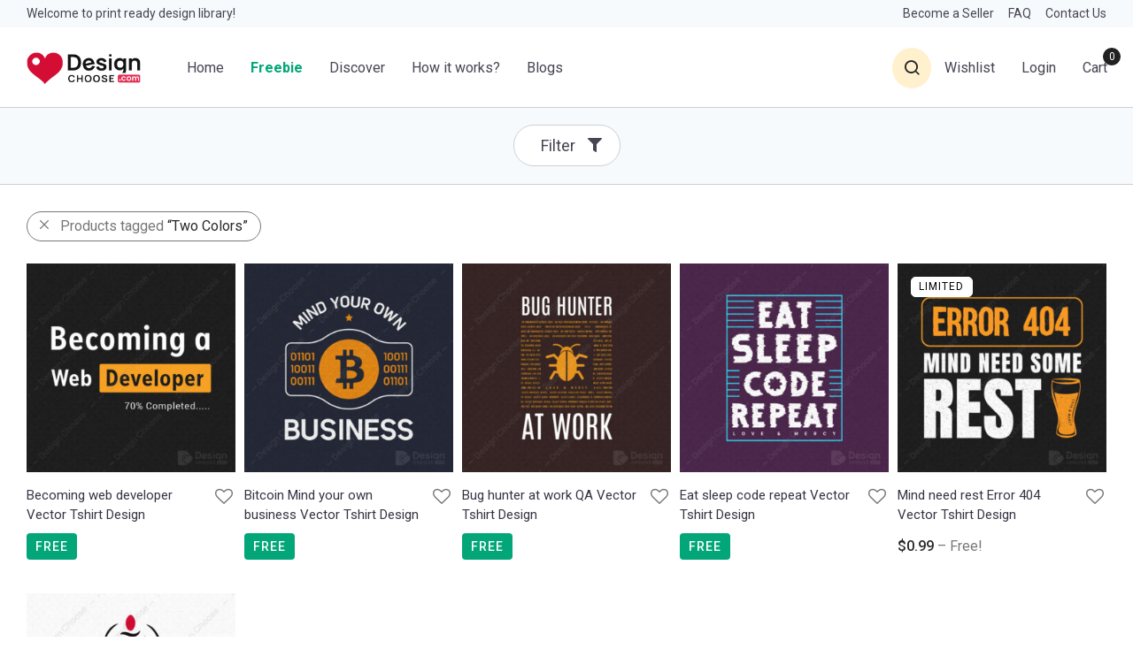

--- FILE ---
content_type: text/html; charset=UTF-8
request_url: https://www.designchoose.com/product-tag/two-colors/
body_size: 18414
content:
<!DOCTYPE html><html lang="en-US" class="footer-sticky-1"><head><meta charset="UTF-8"><meta name="viewport" content="width=device-width, initial-scale=1.0, maximum-scale=1.0, user-scalable=no"><meta name="propeller" content="7f9c450ff39b84bb29d29212edb5183a"><link rel="profile" href="https://gmpg.org/xfn/11"><link rel="pingback" href="https://www.designchoose.com/xmlrpc.php"> <script type="text/javascript">function theChampLoadEvent(e){var t=window.onload;if(typeof window.onload!="function"){window.onload=e}else{window.onload=function(){t();e()}}}</script> <script type="text/javascript">var theChampDefaultLang = 'en_US', theChampCloseIconPath = 'https://www.designchoose.com/wp-content/plugins/super-socializer/images/close.png';</script> <script>var theChampSiteUrl = 'https://www.designchoose.com', theChampVerified = 0, theChampEmailPopup = 0, heateorSsMoreSharePopupSearchText = 'Search';</script> <script>var theChampLoadingImgPath = 'https://www.designchoose.com/wp-content/plugins/super-socializer/images/ajax_loader.gif'; var theChampAjaxUrl = 'https://www.designchoose.com/wp-admin/admin-ajax.php'; var theChampRedirectionUrl = 'https://www.designchoose.com/product-tag/two-colors/'; var theChampRegRedirectionUrl = 'https://www.designchoose.com/product-tag/two-colors/';</script> <script>var theChampFBKey = '', theChampSameTabLogin = '0', theChampVerified = 0; var theChampAjaxUrl = 'https://www.designchoose.com/wp-admin/admin-ajax.php'; var theChampPopupTitle = ''; var theChampEmailPopup = 0; var theChampEmailAjaxUrl = 'https://www.designchoose.com/wp-admin/admin-ajax.php'; var theChampEmailPopupTitle = ''; var theChampEmailPopupErrorMsg = ''; var theChampEmailPopupUniqueId = ''; var theChampEmailPopupVerifyMessage = ''; var theChampSteamAuthUrl = ""; var theChampCurrentPageUrl = 'https%3A%2F%2Fwww.designchoose.com%2Fproduct-tag%2Ftwo-colors%2F';  var heateorMSEnabled = 0, theChampTwitterAuthUrl = theChampSiteUrl + "?SuperSocializerAuth=Twitter&super_socializer_redirect_to=" + theChampCurrentPageUrl, theChampLineAuthUrl = theChampSiteUrl + "?SuperSocializerAuth=Line&super_socializer_redirect_to=" + theChampCurrentPageUrl, theChampLiveAuthUrl = theChampSiteUrl + "?SuperSocializerAuth=Live&super_socializer_redirect_to=" + theChampCurrentPageUrl, theChampFacebookAuthUrl = theChampSiteUrl + "?SuperSocializerAuth=Facebook&super_socializer_redirect_to=" + theChampCurrentPageUrl, theChampYahooAuthUrl = theChampSiteUrl + "?SuperSocializerAuth=Yahoo&super_socializer_redirect_to=" + theChampCurrentPageUrl, theChampGoogleAuthUrl = theChampSiteUrl + "?SuperSocializerAuth=Google&super_socializer_redirect_to=" + theChampCurrentPageUrl, theChampYoutubeAuthUrl = theChampSiteUrl + "?SuperSocializerAuth=Youtube&super_socializer_redirect_to=" + theChampCurrentPageUrl, theChampVkontakteAuthUrl = theChampSiteUrl + "?SuperSocializerAuth=Vkontakte&super_socializer_redirect_to=" + theChampCurrentPageUrl, theChampLinkedinAuthUrl = theChampSiteUrl + "?SuperSocializerAuth=Linkedin&super_socializer_redirect_to=" + theChampCurrentPageUrl, theChampInstagramAuthUrl = theChampSiteUrl + "?SuperSocializerAuth=Instagram&super_socializer_redirect_to=" + theChampCurrentPageUrl, theChampWordpressAuthUrl = theChampSiteUrl + "?SuperSocializerAuth=Wordpress&super_socializer_redirect_to=" + theChampCurrentPageUrl, theChampDribbbleAuthUrl = theChampSiteUrl + "?SuperSocializerAuth=Dribbble&super_socializer_redirect_to=" + theChampCurrentPageUrl, theChampGithubAuthUrl = theChampSiteUrl + "?SuperSocializerAuth=Github&super_socializer_redirect_to=" + theChampCurrentPageUrl, theChampSpotifyAuthUrl = theChampSiteUrl + "?SuperSocializerAuth=Spotify&super_socializer_redirect_to=" + theChampCurrentPageUrl, theChampKakaoAuthUrl = theChampSiteUrl + "?SuperSocializerAuth=Kakao&super_socializer_redirect_to=" + theChampCurrentPageUrl, theChampTwitchAuthUrl = theChampSiteUrl + "?SuperSocializerAuth=Twitch&super_socializer_redirect_to=" + theChampCurrentPageUrl, theChampRedditAuthUrl = theChampSiteUrl + "?SuperSocializerAuth=Reddit&super_socializer_redirect_to=" + theChampCurrentPageUrl, theChampDisqusAuthUrl = theChampSiteUrl + "?SuperSocializerAuth=Disqus&super_socializer_redirect_to=" + theChampCurrentPageUrl, theChampDropboxAuthUrl = theChampSiteUrl + "?SuperSocializerAuth=Dropbox&super_socializer_redirect_to=" + theChampCurrentPageUrl, theChampFoursquareAuthUrl = theChampSiteUrl + "?SuperSocializerAuth=Foursquare&super_socializer_redirect_to=" + theChampCurrentPageUrl, theChampAmazonAuthUrl = theChampSiteUrl + "?SuperSocializerAuth=Amazon&super_socializer_redirect_to=" + theChampCurrentPageUrl, theChampStackoverflowAuthUrl = theChampSiteUrl + "?SuperSocializerAuth=Stackoverflow&super_socializer_redirect_to=" + theChampCurrentPageUrl, theChampDiscordAuthUrl = theChampSiteUrl + "?SuperSocializerAuth=Discord&super_socializer_redirect_to=" + theChampCurrentPageUrl, theChampMailruAuthUrl = theChampSiteUrl + "?SuperSocializerAuth=Mailru&super_socializer_redirect_to=" + theChampCurrentPageUrl, theChampYandexAuthUrl = theChampSiteUrl + "?SuperSocializerAuth=Yandex&super_socializer_redirect_to=" + theChampCurrentPageUrl; theChampOdnoklassnikiAuthUrl = theChampSiteUrl + "?SuperSocializerAuth=Odnoklassniki&super_socializer_redirect_to=" + theChampCurrentPageUrl;</script> <script>var theChampFBKey = '', theChampFBLang = 'en_US', theChampFbLikeMycred = 0, theChampSsga = 0, theChampCommentNotification = 0, theChampHeateorFcmRecentComments = 0, theChampFbIosLogin = 0;</script> <script>var theChampSharingAjaxUrl = 'https://www.designchoose.com/wp-admin/admin-ajax.php', heateorSsFbMessengerAPI = 'https://www.facebook.com/dialog/send?app_id=595489497242932&display=popup&link=%encoded_post_url%&redirect_uri=%encoded_post_url%',heateorSsWhatsappShareAPI = 'web', heateorSsUrlCountFetched = [], heateorSsSharesText = 'Shares', heateorSsShareText = 'Share', theChampPluginIconPath = 'https://www.designchoose.com/wp-content/plugins/super-socializer/images/logo.png', theChampSaveSharesLocally = 0, theChampHorizontalSharingCountEnable = 0, theChampVerticalSharingCountEnable = 0, theChampSharingOffset = -10, theChampCounterOffset = -10, theChampMobileStickySharingEnabled = 0, heateorSsCopyLinkMessage = "Link copied.";
		var heateorSsHorSharingShortUrl = "https://www.designchoose.com/shop/programming/becoming-web-developer-vector-tshirt-design/";var heateorSsVerticalSharingShortUrl = "https://www.designchoose.com/shop/programming/becoming-web-developer-vector-tshirt-design/";</script> <meta name='robots' content='index, follow, max-image-preview:large, max-snippet:-1, max-video-preview:-1' /><link media="all" href="https://www.designchoose.com/wp-content/cache/autoptimize/css/autoptimize_46e45a32500c9a3d2f195bab1f648112.css" rel="stylesheet"><title>Two Colors Archives - Design Choose</title><link rel="canonical" href="https://www.designchoose.com/product-tag/two-colors/" /><meta property="og:locale" content="en_US" /><meta property="og:type" content="article" /><meta property="og:title" content="Two Colors Archives - Design Choose" /><meta property="og:url" content="https://www.designchoose.com/product-tag/two-colors/" /><meta property="og:site_name" content="Design Choose" /><meta property="og:image" content="https://www.designchoose.com/wp-content/uploads/2021/07/Post-Image-1.jpg" /><meta property="og:image:width" content="1200" /><meta property="og:image:height" content="630" /><meta property="og:image:type" content="image/jpeg" /><meta name="twitter:card" content="summary_large_image" /><meta name="twitter:site" content="@thedesignchoose" /> <script type="application/ld+json" class="yoast-schema-graph">{"@context":"https://schema.org","@graph":[{"@type":"CollectionPage","@id":"https://www.designchoose.com/product-tag/two-colors/","url":"https://www.designchoose.com/product-tag/two-colors/","name":"Two Colors Archives - Design Choose","isPartOf":{"@id":"https://www.designchoose.com/#website"},"primaryImageOfPage":{"@id":"https://www.designchoose.com/product-tag/two-colors/#primaryimage"},"image":{"@id":"https://www.designchoose.com/product-tag/two-colors/#primaryimage"},"thumbnailUrl":"https://www.designchoose.com/wp-content/uploads/2021/07/Becoming-a-web-developer-Tshirt-Design-Programming-DesignChoose.com-Preview.jpg","breadcrumb":{"@id":"https://www.designchoose.com/product-tag/two-colors/#breadcrumb"},"inLanguage":"en-US"},{"@type":"ImageObject","inLanguage":"en-US","@id":"https://www.designchoose.com/product-tag/two-colors/#primaryimage","url":"https://www.designchoose.com/wp-content/uploads/2021/07/Becoming-a-web-developer-Tshirt-Design-Programming-DesignChoose.com-Preview.jpg","contentUrl":"https://www.designchoose.com/wp-content/uploads/2021/07/Becoming-a-web-developer-Tshirt-Design-Programming-DesignChoose.com-Preview.jpg","width":750,"height":750,"caption":"Becoming a web developer Tshirt Design"},{"@type":"BreadcrumbList","@id":"https://www.designchoose.com/product-tag/two-colors/#breadcrumb","itemListElement":[{"@type":"ListItem","position":1,"name":"Home","item":"https://www.designchoose.com/"},{"@type":"ListItem","position":2,"name":"Two Colors"}]},{"@type":"WebSite","@id":"https://www.designchoose.com/#website","url":"https://www.designchoose.com/","name":"Design Choose","description":"Print Ready Vector Designs","publisher":{"@id":"https://www.designchoose.com/#organization"},"potentialAction":[{"@type":"SearchAction","target":{"@type":"EntryPoint","urlTemplate":"https://www.designchoose.com/?s={search_term_string}"},"query-input":"required name=search_term_string"}],"inLanguage":"en-US"},{"@type":"Organization","@id":"https://www.designchoose.com/#organization","name":"Design Choose","url":"https://www.designchoose.com/","logo":{"@type":"ImageObject","inLanguage":"en-US","@id":"https://www.designchoose.com/#/schema/logo/image/","url":"https://www.designchoose.com/wp-content/uploads/2021/07/Post-Image-1.jpg","contentUrl":"https://www.designchoose.com/wp-content/uploads/2021/07/Post-Image-1.jpg","width":1200,"height":630,"caption":"Design Choose"},"image":{"@id":"https://www.designchoose.com/#/schema/logo/image/"},"sameAs":["https://www.facebook.com/thedesignchoose/","https://x.com/thedesignchoose","https://www.instagram.com/designchoose/"]}]}</script> <link rel='dns-prefetch' href='//www.googletagmanager.com' /><link rel='dns-prefetch' href='//kit-free.fontawesome.com' /><link rel='dns-prefetch' href='//fonts.googleapis.com' /><link rel='dns-prefetch' href='//pagead2.googlesyndication.com' /><link rel="alternate" type="application/rss+xml" title="Design Choose &raquo; Feed" href="https://www.designchoose.com/feed/" /><link rel="alternate" type="application/rss+xml" title="Design Choose &raquo; Comments Feed" href="https://www.designchoose.com/comments/feed/" /><link rel="alternate" type="application/rss+xml" title="Design Choose &raquo; Two Colors Tag Feed" href="https://www.designchoose.com/product-tag/two-colors/feed/" /> <script type="text/javascript">window._wpemojiSettings = {"baseUrl":"https:\/\/s.w.org\/images\/core\/emoji\/15.0.3\/72x72\/","ext":".png","svgUrl":"https:\/\/s.w.org\/images\/core\/emoji\/15.0.3\/svg\/","svgExt":".svg","source":{"concatemoji":"https:\/\/www.designchoose.com\/wp-includes\/js\/wp-emoji-release.min.js?ver=6.5.3"}};
/*! This file is auto-generated */
!function(i,n){var o,s,e;function c(e){try{var t={supportTests:e,timestamp:(new Date).valueOf()};sessionStorage.setItem(o,JSON.stringify(t))}catch(e){}}function p(e,t,n){e.clearRect(0,0,e.canvas.width,e.canvas.height),e.fillText(t,0,0);var t=new Uint32Array(e.getImageData(0,0,e.canvas.width,e.canvas.height).data),r=(e.clearRect(0,0,e.canvas.width,e.canvas.height),e.fillText(n,0,0),new Uint32Array(e.getImageData(0,0,e.canvas.width,e.canvas.height).data));return t.every(function(e,t){return e===r[t]})}function u(e,t,n){switch(t){case"flag":return n(e,"\ud83c\udff3\ufe0f\u200d\u26a7\ufe0f","\ud83c\udff3\ufe0f\u200b\u26a7\ufe0f")?!1:!n(e,"\ud83c\uddfa\ud83c\uddf3","\ud83c\uddfa\u200b\ud83c\uddf3")&&!n(e,"\ud83c\udff4\udb40\udc67\udb40\udc62\udb40\udc65\udb40\udc6e\udb40\udc67\udb40\udc7f","\ud83c\udff4\u200b\udb40\udc67\u200b\udb40\udc62\u200b\udb40\udc65\u200b\udb40\udc6e\u200b\udb40\udc67\u200b\udb40\udc7f");case"emoji":return!n(e,"\ud83d\udc26\u200d\u2b1b","\ud83d\udc26\u200b\u2b1b")}return!1}function f(e,t,n){var r="undefined"!=typeof WorkerGlobalScope&&self instanceof WorkerGlobalScope?new OffscreenCanvas(300,150):i.createElement("canvas"),a=r.getContext("2d",{willReadFrequently:!0}),o=(a.textBaseline="top",a.font="600 32px Arial",{});return e.forEach(function(e){o[e]=t(a,e,n)}),o}function t(e){var t=i.createElement("script");t.src=e,t.defer=!0,i.head.appendChild(t)}"undefined"!=typeof Promise&&(o="wpEmojiSettingsSupports",s=["flag","emoji"],n.supports={everything:!0,everythingExceptFlag:!0},e=new Promise(function(e){i.addEventListener("DOMContentLoaded",e,{once:!0})}),new Promise(function(t){var n=function(){try{var e=JSON.parse(sessionStorage.getItem(o));if("object"==typeof e&&"number"==typeof e.timestamp&&(new Date).valueOf()<e.timestamp+604800&&"object"==typeof e.supportTests)return e.supportTests}catch(e){}return null}();if(!n){if("undefined"!=typeof Worker&&"undefined"!=typeof OffscreenCanvas&&"undefined"!=typeof URL&&URL.createObjectURL&&"undefined"!=typeof Blob)try{var e="postMessage("+f.toString()+"("+[JSON.stringify(s),u.toString(),p.toString()].join(",")+"));",r=new Blob([e],{type:"text/javascript"}),a=new Worker(URL.createObjectURL(r),{name:"wpTestEmojiSupports"});return void(a.onmessage=function(e){c(n=e.data),a.terminate(),t(n)})}catch(e){}c(n=f(s,u,p))}t(n)}).then(function(e){for(var t in e)n.supports[t]=e[t],n.supports.everything=n.supports.everything&&n.supports[t],"flag"!==t&&(n.supports.everythingExceptFlag=n.supports.everythingExceptFlag&&n.supports[t]);n.supports.everythingExceptFlag=n.supports.everythingExceptFlag&&!n.supports.flag,n.DOMReady=!1,n.readyCallback=function(){n.DOMReady=!0}}).then(function(){return e}).then(function(){var e;n.supports.everything||(n.readyCallback(),(e=n.source||{}).concatemoji?t(e.concatemoji):e.wpemoji&&e.twemoji&&(t(e.twemoji),t(e.wpemoji)))}))}((window,document),window._wpemojiSettings);</script> <link rel='stylesheet' id='font-awesome-css' href='https://kit-free.fontawesome.com/releases/latest/css/free.min.css?ver=5.x' type='text/css' media='all' /><link rel='stylesheet' id='redux-google-fonts-nm_theme_options-css' href='https://fonts.googleapis.com/css?family=Roboto%3A%2C500%2C500%2C400%2C700&#038;ver=1645797609' type='text/css' media='all' /> <script type="text/javascript" src="https://www.designchoose.com/wp-includes/js/jquery/jquery.min.js?ver=3.7.1" id="jquery-core-js"></script> <script type="text/javascript" id="dokan-i18n-jed-js-extra">var dokan = {"ajaxurl":"https:\/\/www.designchoose.com\/wp-admin\/admin-ajax.php","nonce":"599a0227d9","ajax_loader":"https:\/\/www.designchoose.com\/wp-content\/plugins\/dokan-lite\/assets\/images\/ajax-loader.gif","seller":{"available":"Available","notAvailable":"Not Available"},"delete_confirm":"Are you sure?","wrong_message":"Something went wrong. Please try again.","vendor_percentage":"70","commission_type":"percentage","rounding_precision":"6","mon_decimal_point":".","product_types":["simple"],"loading_img":"https:\/\/www.designchoose.com\/wp-content\/plugins\/dokan-lite\/assets\/images\/loading.gif","store_product_search_nonce":"f8f1e2a3ac","i18n_download_permission":"Are you sure you want to revoke access to this download?","i18n_download_access":"Could not grant access - the user may already have permission for this file or billing email is not set. Ensure the billing email is set, and the order has been saved.","maximum_tags_select_length":"-1","modal_header_color":"#F05025","rest":{"root":"https:\/\/www.designchoose.com\/wp-json\/","nonce":"12448069cd","version":"dokan\/v1"},"api":null,"libs":[],"routeComponents":{"default":null},"routes":[],"urls":{"assetsUrl":"https:\/\/www.designchoose.com\/wp-content\/plugins\/dokan-lite\/assets"}};</script> <script type="text/javascript" src="https://www.designchoose.com/wp-includes/js/dist/vendor/moment.min.js?ver=2.29.4" id="moment-js"></script> <script type="text/javascript" id="moment-js-after">moment.updateLocale( 'en_US', {"months":["January","February","March","April","May","June","July","August","September","October","November","December"],"monthsShort":["Jan","Feb","Mar","Apr","May","Jun","Jul","Aug","Sep","Oct","Nov","Dec"],"weekdays":["Sunday","Monday","Tuesday","Wednesday","Thursday","Friday","Saturday"],"weekdaysShort":["Sun","Mon","Tue","Wed","Thu","Fri","Sat"],"week":{"dow":1},"longDateFormat":{"LT":"g:i a","LTS":null,"L":null,"LL":"F j, Y","LLL":"F j, Y g:i a","LLLL":null}} );</script> <script type="text/javascript" id="dokan-util-helper-js-extra">var dokan_helper = {"i18n_date_format":"F j, Y","i18n_time_format":"g:i a","week_starts_day":"1","reverse_withdrawal":{"enabled":false},"timepicker_locale":{"am":"am","pm":"pm","AM":"AM","PM":"PM","hr":"hr","hrs":"hrs","mins":"mins"},"daterange_picker_local":{"toLabel":"To","firstDay":1,"fromLabel":"From","separator":" - ","weekLabel":"W","applyLabel":"Apply","cancelLabel":"Clear","customRangeLabel":"Custom","daysOfWeek":["Su","Mo","Tu","We","Th","Fr","Sa"],"monthNames":["January","February","March","April","May","June","July","August","September","October","November","December"]}};</script> <script type="text/javascript" src="https://www.googletagmanager.com/gtag/js?id=UA-201779086-1" id="google_gtagjs-js" async></script> <script type="text/javascript" id="google_gtagjs-js-after">window.dataLayer = window.dataLayer || [];function gtag(){dataLayer.push(arguments);}
gtag('set', 'linker', {"domains":["www.designchoose.com"]} );
gtag("js", new Date());
gtag("set", "developer_id.dZTNiMT", true);
gtag("config", "UA-201779086-1", {"anonymize_ip":true});
gtag("config", "G-33J2FB1DXP");</script> <link rel="https://api.w.org/" href="https://www.designchoose.com/wp-json/" /><link rel="alternate" type="application/json" href="https://www.designchoose.com/wp-json/wp/v2/product_tag/99" /><link rel="EditURI" type="application/rsd+xml" title="RSD" href="https://www.designchoose.com/xmlrpc.php?rsd" /><meta name="generator" content="Site Kit by Google 1.86.0" /> <noscript><style>.woocommerce-product-gallery{ opacity: 1 !important; }</style></noscript><meta name="google-adsense-platform-account" content="ca-host-pub-2644536267352236"><meta name="google-adsense-platform-domain" content="sitekit.withgoogle.com"><meta name="onesignal" content="wordpress-plugin"/> <script>window.OneSignal = window.OneSignal || [];

      OneSignal.push( function() {
        OneSignal.SERVICE_WORKER_UPDATER_PATH = 'OneSignalSDKUpdaterWorker.js';
                      OneSignal.SERVICE_WORKER_PATH = 'OneSignalSDKWorker.js';
                      OneSignal.SERVICE_WORKER_PARAM = { scope: '/wp-content/plugins/onesignal-free-web-push-notifications/sdk_files/push/onesignal/' };
        OneSignal.setDefaultNotificationUrl("https://www.designchoose.com");
        var oneSignal_options = {};
        window._oneSignalInitOptions = oneSignal_options;

        oneSignal_options['wordpress'] = true;
oneSignal_options['appId'] = '7816a2ba-f03c-4ea9-bbf2-5343d5e07297';
oneSignal_options['allowLocalhostAsSecureOrigin'] = true;
oneSignal_options['welcomeNotification'] = { };
oneSignal_options['welcomeNotification']['title'] = "";
oneSignal_options['welcomeNotification']['message'] = "";
oneSignal_options['path'] = "https://www.designchoose.com/wp-content/plugins/onesignal-free-web-push-notifications/sdk_files/";
oneSignal_options['safari_web_id'] = "web.onesignal.auto.33cdb166-8fda-4ab6-bcd3-b18b9bc1d285";
oneSignal_options['persistNotification'] = true;
oneSignal_options['promptOptions'] = { };
                OneSignal.init(window._oneSignalInitOptions);
                OneSignal.showSlidedownPrompt();      });

      function documentInitOneSignal() {
        var oneSignal_elements = document.getElementsByClassName("OneSignal-prompt");

        var oneSignalLinkClickHandler = function(event) { OneSignal.push(['registerForPushNotifications']); event.preventDefault(); };        for(var i = 0; i < oneSignal_elements.length; i++)
          oneSignal_elements[i].addEventListener('click', oneSignalLinkClickHandler, false);
      }

      if (document.readyState === 'complete') {
           documentInitOneSignal();
      }
      else {
           window.addEventListener("load", function(event){
               documentInitOneSignal();
          });
      }</script> <meta name="generator" content="Powered by WPBakery Page Builder - drag and drop page builder for WordPress."/> <script type="text/javascript" async="async" src="https://pagead2.googlesyndication.com/pagead/js/adsbygoogle.js?client=ca-pub-5976096726991742" crossorigin="anonymous"></script> <link rel="icon" href="https://www.designchoose.com/wp-content/uploads/2021/07/logo_icon_heart.png" sizes="32x32" /><link rel="icon" href="https://www.designchoose.com/wp-content/uploads/2021/07/logo_icon_heart.png" sizes="192x192" /><link rel="apple-touch-icon" href="https://www.designchoose.com/wp-content/uploads/2021/07/logo_icon_heart.png" /><meta name="msapplication-TileImage" content="https://www.designchoose.com/wp-content/uploads/2021/07/logo_icon_heart.png" /> <noscript><style>.wpb_animate_when_almost_visible { opacity: 1; }</style></noscript></head><body data-rsssl=1 class="archive tax-product_tag term-two-colors term-99 theme-savoy woocommerce woocommerce-page woocommerce-no-js nm-page-load-transition-0 nm-preload has-top-bar top-bar-mobile-rc header-fixed header-mobile-default header-border-1 widget-panel-light wpb-js-composer js-comp-ver-6.6.0 vc_responsive dokan-theme-savoy"><div class="nm-page-overflow"><div class="nm-page-wrap"><div id="nm-top-bar" class="nm-top-bar"><div class="nm-row"><div class="nm-top-bar-left col-xs-6"><div class="nm-top-bar-text"> Welcome to print ready design library!</div></div><div class="nm-top-bar-right col-xs-6"><ul id="nm-top-menu" class="nm-menu"><li id="menu-item-99" class="menu-item menu-item-type-post_type menu-item-object-page menu-item-99"><a href="https://www.designchoose.com/seller/">Become a Seller</a></li><li id="menu-item-100" class="menu-item menu-item-type-post_type menu-item-object-page menu-item-100"><a href="https://www.designchoose.com/faq/">FAQ</a></li><li id="menu-item-101" class="menu-item menu-item-type-post_type menu-item-object-page menu-item-101"><a href="https://www.designchoose.com/contact/">Contact Us</a></li></ul></div></div></div><div class="nm-page-wrap-inner"><div id="nm-header-placeholder" class="nm-header-placeholder"></div><header id="nm-header" class="nm-header default resize-on-scroll clear"><div class="nm-header-inner"><div class="nm-header-row nm-row"><div class="nm-header-col col-xs-12"><div class="nm-header-logo"> <a href="https://www.designchoose.com/"> <img src="https://www.designchoose.com/wp-content/uploads/2021/07/logo_sm.png" class="nm-logo" width="200" height="62" alt="Design Choose"> </a></div><nav class="nm-main-menu"><ul id="nm-main-menu-ul" class="nm-menu"><li id="menu-item-28" class="menu-item menu-item-type-post_type menu-item-object-page menu-item-home menu-item-28"><a href="https://www.designchoose.com/">Home</a></li><li id="menu-item-32" class="freebie menu-item menu-item-type-taxonomy menu-item-object-product_cat menu-item-32"><a href="https://www.designchoose.com/product-category/freebie/">Freebie</a></li><li id="menu-item-31" class="nm-notoggle megamenu col-3 menu-item menu-item-type-post_type menu-item-object-page menu-item-has-children menu-item-31"><a href="https://www.designchoose.com/shop/">Discover</a><div class='sub-menu'><div class='nm-sub-menu-bridge'></div><ul class='nm-sub-menu-ul'><li id="menu-item-108" class="menu-item menu-item-type-taxonomy menu-item-object-product_cat menu-item-108"><a href="https://www.designchoose.com/product-category/freebie/">Freebie</a></li><li id="menu-item-111" class="menu-item menu-item-type-taxonomy menu-item-object-product_cat menu-item-111"><a href="https://www.designchoose.com/product-category/sale/">SALE</a></li><li id="menu-item-112" class="menu-item menu-item-type-taxonomy menu-item-object-product_cat menu-item-112"><a href="https://www.designchoose.com/product-category/trending/">Trending</a></li><li id="menu-item-444" class="menu-item menu-item-type-taxonomy menu-item-object-product_cat menu-item-444"><a href="https://www.designchoose.com/product-category/travel/">Travel</a></li><li id="menu-item-110" class="menu-item menu-item-type-taxonomy menu-item-object-product_cat menu-item-110"><a href="https://www.designchoose.com/product-category/quote/">Quote</a></li><li id="menu-item-445" class="menu-item menu-item-type-taxonomy menu-item-object-product_cat menu-item-445"><a href="https://www.designchoose.com/product-category/programming/">Programming</a></li><li id="menu-item-106" class="menu-item menu-item-type-taxonomy menu-item-object-product_cat menu-item-106"><a href="https://www.designchoose.com/product-category/spiritual/">Spiritual</a></li><li id="menu-item-552" class="menu-item menu-item-type-taxonomy menu-item-object-product_cat menu-item-552"><a href="https://www.designchoose.com/product-category/cryptocurrency/">Cryptocurrency</a></li><li id="menu-item-553" class="menu-item menu-item-type-taxonomy menu-item-object-product_cat menu-item-553"><a href="https://www.designchoose.com/product-category/fitness/">Fitness</a></li><li id="menu-item-554" class="menu-item menu-item-type-taxonomy menu-item-object-product_cat menu-item-554"><a href="https://www.designchoose.com/product-category/foods/">Foods</a></li><li id="menu-item-555" class="menu-item menu-item-type-taxonomy menu-item-object-product_cat menu-item-555"><a href="https://www.designchoose.com/product-category/games/">Games</a></li><li id="menu-item-556" class="menu-item menu-item-type-taxonomy menu-item-object-product_cat menu-item-556"><a href="https://www.designchoose.com/product-category/health/">Health</a></li><li id="menu-item-557" class="menu-item menu-item-type-taxonomy menu-item-object-product_cat menu-item-557"><a href="https://www.designchoose.com/product-category/holidays/">Holidays</a></li><li id="menu-item-558" class="menu-item menu-item-type-taxonomy menu-item-object-product_cat menu-item-558"><a href="https://www.designchoose.com/product-category/music/">Music</a></li><li id="menu-item-559" class="menu-item menu-item-type-taxonomy menu-item-object-product_cat menu-item-559"><a href="https://www.designchoose.com/product-category/nature/">Nature</a></li><li id="menu-item-560" class="menu-item menu-item-type-taxonomy menu-item-object-product_cat menu-item-560"><a href="https://www.designchoose.com/product-category/sports/">Sports</a></li><li id="menu-item-561" class="menu-item menu-item-type-taxonomy menu-item-object-product_cat menu-item-561"><a href="https://www.designchoose.com/product-category/travel/">Travel</a></li></ul></div></li><li id="menu-item-30" class="menu-item menu-item-type-post_type menu-item-object-page menu-item-30"><a href="https://www.designchoose.com/how-it-works/">How it works?</a></li><li id="menu-item-29" class="menu-item menu-item-type-post_type menu-item-object-page menu-item-29"><a href="https://www.designchoose.com/blogs/">Blogs</a></li></ul></nav><nav class="nm-right-menu"><ul id="nm-right-menu-ul" class="nm-menu"><li class="nm-menu-search menu-item-default"><a href="#" id="nm-menu-search-btn"><i class="nm-font nm-font-search"></i></a></li><li class="nm-menu-wishlist menu-item-default"><a href="https://www.designchoose.com/wishlist/"><span class="nm-menu-wishlist-title">Wishlist</span></a></li><li class="nm-menu-account menu-item-default"><a href="https://www.designchoose.com/account/" id="nm-menu-account-btn">Login</a></li><li class="nm-menu-cart menu-item-default no-icon"><a href="#" id="nm-menu-cart-btn"><span class="nm-menu-cart-title">Cart</span> <span class="nm-menu-cart-count count nm-count-zero">0</span></a></li><li class="nm-menu-offscreen menu-item-default"> <span class="nm-menu-cart-count count nm-count-zero">0</span> <a href="#" id="nm-mobile-menu-button" class="clicked"><div class="nm-menu-icon"><span class="line-1"></span><span class="line-2"></span><span class="line-3"></span></div></a></li></ul></nav></div></div></div></header><div id="nm-header-search"> <a href="#" id="nm-header-search-close" class="nm-font nm-font-close2"></a><div class="nm-header-search-wrap"><div class="nm-row"><div class="col-xs-12"><form id="nm-header-search-form" role="search" method="get" action="https://www.designchoose.com/"> <i class="nm-font nm-font-search"></i> <input type="text" id="nm-header-search-input" autocomplete="off" value="" name="s" placeholder="Search products" /> <input type="hidden" name="post_type" value="product" /></form><div id="nm-search-suggestions"><div class="nm-search-suggestions-inner"><div id="nm-search-suggestions-notice"> <span class="txt-press-enter">press <u>Enter</u> to search</span> <span class="txt-has-results">Showing all results:</span> <span class="txt-no-results">No products found.</span></div><ul id="nm-search-suggestions-product-list" class="block-grid-single-row xsmall-block-grid-1 small-block-grid-1 medium-block-grid-4 large-block-grid-5"></ul></div></div></div></div></div></div><div class="nm-page-full"><div class="entry-content"></div></div><div id="nm-shop" class="nm-shop header-enabled ajax-enabled nm-shop-sidebar-header images-lazyload"><div class="nm-shop-header no-categories has-filters no-sidebar no-search"><div class="nm-shop-menu list_sep thumbnails-top"><div class="nm-row"><div class="col-xs-12"><div id="nm-shop-filter-menu-wrap"><ul id="nm-shop-filter-menu" class="nm-shop-filter-menu"><li class="nm-shop-filter-btn-wrap" data-panel="filter"> <a href="#filter" class="invert-color">Filter</a></li></ul></div></div></div></div><div id="nm-shop-sidebar" class="nm-shop-sidebar nm-shop-sidebar-header" data-sidebar-layout="header"><div class="nm-shop-sidebar-inner"><div class="nm-row"><div class="col-xs-12"><ul id="nm-shop-widgets-ul" class="small-block-grid-3"><li id="nm_woocommerce_widget_product_sorting-2" class="widget nm_widget nm_widget_product_sorting woocommerce"><div class="nm-shop-widget-col"><h3 class="nm-widget-title">Sort By</h3></div><div class="nm-shop-widget-col"><ul id="nm-product-sorting" class="nm-product-sorting"><li><a href="https://www.designchoose.com/product-tag/two-colors?orderby=menu_order">Default</a></li><li><a href="https://www.designchoose.com/product-tag/two-colors?orderby=popularity">Popularity</a></li><li><a href="https://www.designchoose.com/product-tag/two-colors?orderby=rating">Average rating</a></li><li><a href="https://www.designchoose.com/product-tag/two-colors?orderby=date">Newness</a></li><li><a href="https://www.designchoose.com/product-tag/two-colors?orderby=price">Price: Low to High</a></li><li><a href="https://www.designchoose.com/product-tag/two-colors?orderby=price-desc">Price: High to Low</a></li></ul></div></li><li id="woocommerce_product_categories-2" class="widget woocommerce widget_product_categories"><div class="nm-shop-widget-col"><h3 class="nm-widget-title">Product categories</h3></div><div class="nm-shop-widget-col"><ul class="product-categories"><li class='cat-item-all'><a href='https://www.designchoose.com/shop/'>All</a></li><li class="cat-item cat-item-48"><a href="https://www.designchoose.com/product-category/accessories/">Accessories</a> <span class="count">(5)</span></li><li class="cat-item cat-item-46"><a href="https://www.designchoose.com/product-category/cryptocurrency/">Cryptocurrency</a> <span class="count">(2)</span></li><li class="cat-item cat-item-44"><a href="https://www.designchoose.com/product-category/fitness/">Fitness</a> <span class="count">(2)</span></li><li class="cat-item cat-item-49"><a href="https://www.designchoose.com/product-category/freebie/">Freebie</a> <span class="count">(20)</span></li><li class="cat-item cat-item-96"><a href="https://www.designchoose.com/product-category/health/">Health</a> <span class="count">(3)</span></li><li class="cat-item cat-item-23"><a href="https://www.designchoose.com/product-category/horror/">Horror</a> <span class="count">(2)</span></li><li class="cat-item cat-item-36"><a href="https://www.designchoose.com/product-category/humor/">Humor</a> <span class="count">(1)</span></li><li class="cat-item cat-item-17"><a href="https://www.designchoose.com/product-category/mens/">Mens</a> <span class="count">(1)</span></li><li class="cat-item cat-item-40"><a href="https://www.designchoose.com/product-category/patriotic/">Patriotic</a> <span class="count">(1)</span></li><li class="cat-item cat-item-45"><a href="https://www.designchoose.com/product-category/programming/">Programming</a> <span class="count">(7)</span></li><li class="cat-item cat-item-22"><a href="https://www.designchoose.com/product-category/quote/">Quote</a> <span class="count">(3)</span></li><li class="cat-item cat-item-25"><a href="https://www.designchoose.com/product-category/spiritual/">Spiritual</a> <span class="count">(2)</span></li><li class="cat-item cat-item-41"><a href="https://www.designchoose.com/product-category/sports/">Sports</a> <span class="count">(1)</span></li><li class="cat-item cat-item-31"><a href="https://www.designchoose.com/product-category/travel/">Travel</a> <span class="count">(1)</span></li><li class="cat-item cat-item-50"><a href="https://www.designchoose.com/product-category/trending/">Trending</a> <span class="count">(5)</span></li></ul></div></li></ul></div></div></div><div id="nm-shop-sidebar-layout-indicator"></div></div></div><div id="nm-shop-notices-wrap"></div><div id="nm-shop-products" class="nm-shop-products"><div class="nm-row"><div class="nm-shop-products-col col-xs-12"><div id="nm-shop-products-overlay" class="nm-loader"></div><div id="nm-shop-browse-wrap" class="nm-shop-description-clean"><div class="nm-shop-results-bar  is-tag"><ul><li class="nm-shop-search-taxonomy-reset"><a href="#" id="nm-shop-search-taxonomy-reset" data-shop-url="https://www.designchoose.com/shop/">Products tagged <span>&ldquo;Two Colors&rdquo;</span></a></li></ul></div><div class="woocommerce-notices-wrapper"></div><ul class="nm-products products xsmall-block-grid-2 small-block-grid-2 medium-block-grid-3 large-block-grid-5 grid-default layout-default attributes-position-thumbnail has-action-links"><li class="product type-product post-230 status-publish first instock product_cat-freebie product_cat-programming product_cat-trending product_tag-black-tshirt product_tag-code product_tag-developer product_tag-orange product_tag-two-colors product_tag-white has-post-thumbnail downloadable virtual sold-individually purchasable product-type-simple" data-product-id="230"><div class="nm-shop-loop-product-wrap"><div class="nm-shop-loop-thumbnail"> <a href="https://www.designchoose.com/shop/programming/becoming-web-developer-vector-tshirt-design/" class="nm-shop-loop-thumbnail-link woocommerce-LoopProduct-link"> <img src="https://www.designchoose.com/wp-content/uploads/2021/07/placeholder_product.jpg" data-src="https://www.designchoose.com/wp-content/uploads/2021/07/Becoming-a-web-developer-Tshirt-Design-Programming-DesignChoose.com-Preview-300x300.jpg" data-srcset="https://www.designchoose.com/wp-content/uploads/2021/07/Becoming-a-web-developer-Tshirt-Design-Programming-DesignChoose.com-Preview-300x300.jpg 300w, https://www.designchoose.com/wp-content/uploads/2021/07/Becoming-a-web-developer-Tshirt-Design-Programming-DesignChoose.com-Preview-100x100.jpg 100w, https://www.designchoose.com/wp-content/uploads/2021/07/Becoming-a-web-developer-Tshirt-Design-Programming-DesignChoose.com-Preview-150x150.jpg 150w, https://www.designchoose.com/wp-content/uploads/2021/07/Becoming-a-web-developer-Tshirt-Design-Programming-DesignChoose.com-Preview.jpg 750w" alt="Becoming a web developer Tshirt Design" sizes="(max-width: 300px) 100vw, 300px" width="300" height="300" class="attachment-woocommerce_thumbnail size-woocommerce_thumbnail wp-post-image  lazyload" /><img src="https://www.designchoose.com/wp-content/themes/savoy/assets/img/transparent.gif" data-src="https://www.designchoose.com/wp-content/uploads/2021/07/Becoming-a-web-developer-Tshirt-Design-Programming-DesignChoose.com-Mockup-300x300.jpg" data-srcset="https://www.designchoose.com/wp-content/uploads/2021/07/Becoming-a-web-developer-Tshirt-Design-Programming-DesignChoose.com-Mockup-300x300.jpg 300w, https://www.designchoose.com/wp-content/uploads/2021/07/Becoming-a-web-developer-Tshirt-Design-Programming-DesignChoose.com-Mockup-100x100.jpg 100w, https://www.designchoose.com/wp-content/uploads/2021/07/Becoming-a-web-developer-Tshirt-Design-Programming-DesignChoose.com-Mockup-150x150.jpg 150w, https://www.designchoose.com/wp-content/uploads/2021/07/Becoming-a-web-developer-Tshirt-Design-Programming-DesignChoose.com-Mockup.jpg 750w" alt="Becoming a web developer Tshirt Design" sizes="(max-width: 300px) 100vw, 300px" width="300" height="300" class="attachment-woocommerce_thumbnail size-woocommerce_thumbnail wp-post-image nm-shop-hover-image lazyload" /> </a></div><div class="nm-shop-loop-details"> <a href="#" id="nm-wishlist-item-230-button" class="nm-wishlist-button nm-wishlist-item-230-button" data-product-id="230" title="Add to Wishlist"><i class="nm-font nm-font-heart-o"></i></a><div class="nm-shop-loop-title-price"><h3 class="woocommerce-loop-product__title"><a href="https://www.designchoose.com/shop/programming/becoming-web-developer-vector-tshirt-design/" class="nm-shop-loop-title-link woocommerce-LoopProduct-link">Becoming web developer Vector Tshirt Design</a></h3> <span class="price"><span class="free">Free</span></span></div><div class="nm-shop-loop-actions"> <a href="?add-to-cart=230" data-quantity="1" class="button product_type_simple add_to_cart_button ajax_add_to_cart" data-product_id="230" data-product_sku="DCTEEA008" aria-label="Add &ldquo;Becoming web developer Vector Tshirt Design&rdquo; to your cart" rel="nofollow">Download</a><a href="https://www.designchoose.com/shop/programming/becoming-web-developer-vector-tshirt-design/" class="nm-quickview-btn">Show more</a></div></div></div></li><li class="product type-product post-215 status-publish instock product_cat-cryptocurrency product_cat-freebie product_cat-mens product_cat-trending product_tag-bitcoin product_tag-business product_tag-cryptocurrency product_tag-funny product_tag-navy-tshirt product_tag-orange product_tag-two-colors product_tag-white has-post-thumbnail downloadable virtual sold-individually purchasable product-type-simple" data-product-id="215"><div class="nm-shop-loop-product-wrap"><div class="nm-shop-loop-thumbnail"> <a href="https://www.designchoose.com/shop/mens/mind-your-own-business-vector-tshirt-design/" class="nm-shop-loop-thumbnail-link woocommerce-LoopProduct-link"> <img src="https://www.designchoose.com/wp-content/uploads/2021/07/placeholder_product.jpg" data-src="https://www.designchoose.com/wp-content/uploads/2021/07/Bitcoin-Mind-your-own-business-Tshirt-Design-Cryptocurrency-DesignChoose.com-Preview-300x300.jpg" data-srcset="https://www.designchoose.com/wp-content/uploads/2021/07/Bitcoin-Mind-your-own-business-Tshirt-Design-Cryptocurrency-DesignChoose.com-Preview-300x300.jpg 300w, https://www.designchoose.com/wp-content/uploads/2021/07/Bitcoin-Mind-your-own-business-Tshirt-Design-Cryptocurrency-DesignChoose.com-Preview-100x100.jpg 100w, https://www.designchoose.com/wp-content/uploads/2021/07/Bitcoin-Mind-your-own-business-Tshirt-Design-Cryptocurrency-DesignChoose.com-Preview-150x150.jpg 150w, https://www.designchoose.com/wp-content/uploads/2021/07/Bitcoin-Mind-your-own-business-Tshirt-Design-Cryptocurrency-DesignChoose.com-Preview.jpg 750w" alt="Bitcoin Mind your own business Tshirt Design" sizes="(max-width: 300px) 100vw, 300px" width="300" height="300" class="attachment-woocommerce_thumbnail size-woocommerce_thumbnail wp-post-image  lazyload" /><img src="https://www.designchoose.com/wp-content/themes/savoy/assets/img/transparent.gif" data-src="https://www.designchoose.com/wp-content/uploads/2021/07/Bitcoin-Mind-your-own-business-Tshirt-Design-Cryptocurrency-DesignChoose.com-Mockup-300x300.jpg" data-srcset="https://www.designchoose.com/wp-content/uploads/2021/07/Bitcoin-Mind-your-own-business-Tshirt-Design-Cryptocurrency-DesignChoose.com-Mockup-300x300.jpg 300w, https://www.designchoose.com/wp-content/uploads/2021/07/Bitcoin-Mind-your-own-business-Tshirt-Design-Cryptocurrency-DesignChoose.com-Mockup-100x100.jpg 100w, https://www.designchoose.com/wp-content/uploads/2021/07/Bitcoin-Mind-your-own-business-Tshirt-Design-Cryptocurrency-DesignChoose.com-Mockup-150x150.jpg 150w, https://www.designchoose.com/wp-content/uploads/2021/07/Bitcoin-Mind-your-own-business-Tshirt-Design-Cryptocurrency-DesignChoose.com-Mockup.jpg 750w" alt="Bitcoin Mind your own business Tshirt Design" sizes="(max-width: 300px) 100vw, 300px" width="300" height="300" class="attachment-woocommerce_thumbnail size-woocommerce_thumbnail wp-post-image nm-shop-hover-image lazyload" /> </a></div><div class="nm-shop-loop-details"> <a href="#" id="nm-wishlist-item-215-button" class="nm-wishlist-button nm-wishlist-item-215-button" data-product-id="215" title="Add to Wishlist"><i class="nm-font nm-font-heart-o"></i></a><div class="nm-shop-loop-title-price"><h3 class="woocommerce-loop-product__title"><a href="https://www.designchoose.com/shop/mens/mind-your-own-business-vector-tshirt-design/" class="nm-shop-loop-title-link woocommerce-LoopProduct-link">Bitcoin Mind your own business Vector Tshirt Design</a></h3> <span class="price"><span class="free">Free</span></span></div><div class="nm-shop-loop-actions"> <a href="?add-to-cart=215" data-quantity="1" class="button product_type_simple add_to_cart_button ajax_add_to_cart" data-product_id="215" data-product_sku="DCTEEA005" aria-label="Add &ldquo;Bitcoin Mind your own business Vector Tshirt Design&rdquo; to your cart" rel="nofollow">Download</a><a href="https://www.designchoose.com/shop/mens/mind-your-own-business-vector-tshirt-design/" class="nm-quickview-btn">Show more</a></div></div></div></li><li class="product type-product post-407 status-publish instock product_cat-accessories product_cat-freebie product_cat-programming product_tag-brown-tshirt product_tag-dark-fabric-colors product_tag-developer product_tag-qa product_tag-tester product_tag-two-colors product_tag-white product_tag-yellow has-post-thumbnail downloadable virtual sold-individually purchasable product-type-simple" data-product-id="407"><div class="nm-shop-loop-product-wrap"><div class="nm-shop-loop-thumbnail"> <a href="https://www.designchoose.com/shop/programming/bug-hunter-at-work-vector-tshirt-design/" class="nm-shop-loop-thumbnail-link woocommerce-LoopProduct-link"> <img src="https://www.designchoose.com/wp-content/uploads/2021/07/placeholder_product.jpg" data-src="https://www.designchoose.com/wp-content/uploads/2021/07/Bug-hunter-at-work-QA-Vector-Tshirt-Design-Programming-DesignChoose.com-Preview-300x300.jpg" data-srcset="https://www.designchoose.com/wp-content/uploads/2021/07/Bug-hunter-at-work-QA-Vector-Tshirt-Design-Programming-DesignChoose.com-Preview-300x300.jpg 300w, https://www.designchoose.com/wp-content/uploads/2021/07/Bug-hunter-at-work-QA-Vector-Tshirt-Design-Programming-DesignChoose.com-Preview-150x150.jpg 150w, https://www.designchoose.com/wp-content/uploads/2021/07/Bug-hunter-at-work-QA-Vector-Tshirt-Design-Programming-DesignChoose.com-Preview-100x100.jpg 100w, https://www.designchoose.com/wp-content/uploads/2021/07/Bug-hunter-at-work-QA-Vector-Tshirt-Design-Programming-DesignChoose.com-Preview.jpg 750w" alt="" sizes="(max-width: 300px) 100vw, 300px" width="300" height="300" class="attachment-woocommerce_thumbnail size-woocommerce_thumbnail wp-post-image  lazyload" /><img src="https://www.designchoose.com/wp-content/themes/savoy/assets/img/transparent.gif" data-src="https://www.designchoose.com/wp-content/uploads/2021/07/Bug-hunter-at-work-QA-Vector-Tshirt-Design-Programming-DesignChoose.com-Mockup-300x300.jpg" data-srcset="https://www.designchoose.com/wp-content/uploads/2021/07/Bug-hunter-at-work-QA-Vector-Tshirt-Design-Programming-DesignChoose.com-Mockup-300x300.jpg 300w, https://www.designchoose.com/wp-content/uploads/2021/07/Bug-hunter-at-work-QA-Vector-Tshirt-Design-Programming-DesignChoose.com-Mockup-150x150.jpg 150w, https://www.designchoose.com/wp-content/uploads/2021/07/Bug-hunter-at-work-QA-Vector-Tshirt-Design-Programming-DesignChoose.com-Mockup-100x100.jpg 100w, https://www.designchoose.com/wp-content/uploads/2021/07/Bug-hunter-at-work-QA-Vector-Tshirt-Design-Programming-DesignChoose.com-Mockup.jpg 750w" alt="" sizes="(max-width: 300px) 100vw, 300px" width="300" height="300" class="attachment-woocommerce_thumbnail size-woocommerce_thumbnail wp-post-image nm-shop-hover-image lazyload" /> </a></div><div class="nm-shop-loop-details"> <a href="#" id="nm-wishlist-item-407-button" class="nm-wishlist-button nm-wishlist-item-407-button" data-product-id="407" title="Add to Wishlist"><i class="nm-font nm-font-heart-o"></i></a><div class="nm-shop-loop-title-price"><h3 class="woocommerce-loop-product__title"><a href="https://www.designchoose.com/shop/programming/bug-hunter-at-work-vector-tshirt-design/" class="nm-shop-loop-title-link woocommerce-LoopProduct-link">Bug hunter at work QA Vector Tshirt Design</a></h3> <span class="price"><span class="free">Free</span></span></div><div class="nm-shop-loop-actions"> <a href="?add-to-cart=407" data-quantity="1" class="button product_type_simple add_to_cart_button ajax_add_to_cart" data-product_id="407" data-product_sku="DCTEEA028" aria-label="Add &ldquo;Bug hunter at work QA Vector Tshirt Design&rdquo; to your cart" rel="nofollow">Download</a><a href="https://www.designchoose.com/shop/programming/bug-hunter-at-work-vector-tshirt-design/" class="nm-quickview-btn">Show more</a></div></div></div></li><li class="product type-product post-403 status-publish instock product_cat-freebie product_cat-programming product_tag-blue product_tag-code product_tag-dark-fabric-colors product_tag-developer product_tag-purple-tshirt product_tag-qa product_tag-tester product_tag-two-colors product_tag-white has-post-thumbnail downloadable virtual sold-individually purchasable product-type-simple" data-product-id="403"><div class="nm-shop-loop-product-wrap"><div class="nm-shop-loop-thumbnail"> <a href="https://www.designchoose.com/shop/programming/eat-sleep-code-vector-tshirt-design/" class="nm-shop-loop-thumbnail-link woocommerce-LoopProduct-link"> <img src="https://www.designchoose.com/wp-content/uploads/2021/07/placeholder_product.jpg" data-src="https://www.designchoose.com/wp-content/uploads/2021/07/Eat-sleep-code-repeat-Vector-Tshirt-Design-Programming-DesignChoose.com-Preview-300x300.jpg" data-srcset="https://www.designchoose.com/wp-content/uploads/2021/07/Eat-sleep-code-repeat-Vector-Tshirt-Design-Programming-DesignChoose.com-Preview-300x300.jpg 300w, https://www.designchoose.com/wp-content/uploads/2021/07/Eat-sleep-code-repeat-Vector-Tshirt-Design-Programming-DesignChoose.com-Preview-150x150.jpg 150w, https://www.designchoose.com/wp-content/uploads/2021/07/Eat-sleep-code-repeat-Vector-Tshirt-Design-Programming-DesignChoose.com-Preview-100x100.jpg 100w, https://www.designchoose.com/wp-content/uploads/2021/07/Eat-sleep-code-repeat-Vector-Tshirt-Design-Programming-DesignChoose.com-Preview.jpg 750w" alt="" sizes="(max-width: 300px) 100vw, 300px" width="300" height="300" class="attachment-woocommerce_thumbnail size-woocommerce_thumbnail wp-post-image  lazyload" /><img src="https://www.designchoose.com/wp-content/themes/savoy/assets/img/transparent.gif" data-src="https://www.designchoose.com/wp-content/uploads/2021/07/Eat-sleep-code-repeat-Vector-Tshirt-Design-Programming-DesignChoose.com-Mockup-300x300.jpg" data-srcset="https://www.designchoose.com/wp-content/uploads/2021/07/Eat-sleep-code-repeat-Vector-Tshirt-Design-Programming-DesignChoose.com-Mockup-300x300.jpg 300w, https://www.designchoose.com/wp-content/uploads/2021/07/Eat-sleep-code-repeat-Vector-Tshirt-Design-Programming-DesignChoose.com-Mockup-150x150.jpg 150w, https://www.designchoose.com/wp-content/uploads/2021/07/Eat-sleep-code-repeat-Vector-Tshirt-Design-Programming-DesignChoose.com-Mockup-100x100.jpg 100w, https://www.designchoose.com/wp-content/uploads/2021/07/Eat-sleep-code-repeat-Vector-Tshirt-Design-Programming-DesignChoose.com-Mockup.jpg 750w" alt="" sizes="(max-width: 300px) 100vw, 300px" width="300" height="300" class="attachment-woocommerce_thumbnail size-woocommerce_thumbnail wp-post-image nm-shop-hover-image lazyload" /> </a></div><div class="nm-shop-loop-details"> <a href="#" id="nm-wishlist-item-403-button" class="nm-wishlist-button nm-wishlist-item-403-button" data-product-id="403" title="Add to Wishlist"><i class="nm-font nm-font-heart-o"></i></a><div class="nm-shop-loop-title-price"><h3 class="woocommerce-loop-product__title"><a href="https://www.designchoose.com/shop/programming/eat-sleep-code-vector-tshirt-design/" class="nm-shop-loop-title-link woocommerce-LoopProduct-link">Eat sleep code repeat Vector Tshirt Design</a></h3> <span class="price"><span class="free">Free</span></span></div><div class="nm-shop-loop-actions"> <a href="?add-to-cart=403" data-quantity="1" class="button product_type_simple add_to_cart_button ajax_add_to_cart" data-product_id="403" data-product_sku="DCTEEA027" aria-label="Add &ldquo;Eat sleep code repeat Vector Tshirt Design&rdquo; to your cart" rel="nofollow">Download</a><a href="https://www.designchoose.com/shop/programming/eat-sleep-code-vector-tshirt-design/" class="nm-quickview-btn">Show more</a></div></div></div></li><li class="product type-product post-399 status-publish last instock product_cat-accessories product_cat-freebie product_cat-programming product_tag-beer product_tag-black-tshirt product_tag-dark-fabric-colors product_tag-developer product_tag-two-colors product_tag-white product_tag-yellow has-post-thumbnail sale downloadable virtual sold-individually purchasable product-type-simple" data-product-id="399"><div class="nm-shop-loop-product-wrap"><div class="nm-shop-loop-thumbnail"> <a href="https://www.designchoose.com/shop/programming/mind-need-rest-vector-tshirt-design/" class="nm-shop-loop-thumbnail-link woocommerce-LoopProduct-link"> <img src="https://www.designchoose.com/wp-content/uploads/2021/07/placeholder_product.jpg" data-src="https://www.designchoose.com/wp-content/uploads/2021/07/Mind-need-rest-Error-404-Vector-Tshirt-Design-Programming-DesignChoose.com-Preview-300x300.jpg" data-srcset="https://www.designchoose.com/wp-content/uploads/2021/07/Mind-need-rest-Error-404-Vector-Tshirt-Design-Programming-DesignChoose.com-Preview-300x300.jpg 300w, https://www.designchoose.com/wp-content/uploads/2021/07/Mind-need-rest-Error-404-Vector-Tshirt-Design-Programming-DesignChoose.com-Preview-150x150.jpg 150w, https://www.designchoose.com/wp-content/uploads/2021/07/Mind-need-rest-Error-404-Vector-Tshirt-Design-Programming-DesignChoose.com-Preview-100x100.jpg 100w, https://www.designchoose.com/wp-content/uploads/2021/07/Mind-need-rest-Error-404-Vector-Tshirt-Design-Programming-DesignChoose.com-Preview.jpg 750w" alt="" sizes="(max-width: 300px) 100vw, 300px" width="300" height="300" class="attachment-woocommerce_thumbnail size-woocommerce_thumbnail wp-post-image  lazyload" /><img src="https://www.designchoose.com/wp-content/themes/savoy/assets/img/transparent.gif" data-src="https://www.designchoose.com/wp-content/uploads/2021/07/Mind-need-rest-Error-404-Vector-Tshirt-Design-Programming-DesignChoose.com-Mockup-300x300.jpg" data-srcset="https://www.designchoose.com/wp-content/uploads/2021/07/Mind-need-rest-Error-404-Vector-Tshirt-Design-Programming-DesignChoose.com-Mockup-300x300.jpg 300w, https://www.designchoose.com/wp-content/uploads/2021/07/Mind-need-rest-Error-404-Vector-Tshirt-Design-Programming-DesignChoose.com-Mockup-150x150.jpg 150w, https://www.designchoose.com/wp-content/uploads/2021/07/Mind-need-rest-Error-404-Vector-Tshirt-Design-Programming-DesignChoose.com-Mockup-100x100.jpg 100w, https://www.designchoose.com/wp-content/uploads/2021/07/Mind-need-rest-Error-404-Vector-Tshirt-Design-Programming-DesignChoose.com-Mockup.jpg 750w" alt="" sizes="(max-width: 300px) 100vw, 300px" width="300" height="300" class="attachment-woocommerce_thumbnail size-woocommerce_thumbnail wp-post-image nm-shop-hover-image lazyload" /> </a></div><div class="nm-shop-loop-details"> <a href="#" id="nm-wishlist-item-399-button" class="nm-wishlist-button nm-wishlist-item-399-button" data-product-id="399" title="Add to Wishlist"><i class="nm-font nm-font-heart-o"></i></a><div class="nm-shop-loop-title-price"><h3 class="woocommerce-loop-product__title"><a href="https://www.designchoose.com/shop/programming/mind-need-rest-vector-tshirt-design/" class="nm-shop-loop-title-link woocommerce-LoopProduct-link">Mind need rest Error 404 Vector Tshirt Design</a></h3> <span class="price"><span class="woocommerce-Price-amount amount"><bdi><span class="woocommerce-Price-currencySymbol">&#36;</span>0.99</bdi></span> &ndash; Free!</span></div><div class="nm-shop-loop-actions"> <a href="?add-to-cart=399" data-quantity="1" class="button product_type_simple add_to_cart_button ajax_add_to_cart" data-product_id="399" data-product_sku="DCTEEA026" aria-label="Add &ldquo;Mind need rest Error 404 Vector Tshirt Design&rdquo; to your cart" rel="nofollow">Download</a><a href="https://www.designchoose.com/shop/programming/mind-need-rest-vector-tshirt-design/" class="nm-quickview-btn">Show more</a></div></div></div></li><li class="product type-product post-128 status-publish first instock product_cat-freebie product_cat-spiritual product_tag-black product_tag-ganesh product_tag-god product_tag-red product_tag-two-colors product_tag-white-tshirt has-post-thumbnail downloadable virtual sold-individually purchasable product-type-simple" data-product-id="128"><div class="nm-shop-loop-product-wrap"><div class="nm-shop-loop-thumbnail"> <a href="https://www.designchoose.com/shop/spiritual/shree-ganesh-vector-tshirt-design/" class="nm-shop-loop-thumbnail-link woocommerce-LoopProduct-link"> <img src="https://www.designchoose.com/wp-content/uploads/2021/07/placeholder_product.jpg" data-src="https://www.designchoose.com/wp-content/uploads/2021/06/Shree-Ganesh-Tshirt-Design-DesignChoose-Preview-1-300x300.jpg" data-srcset="https://www.designchoose.com/wp-content/uploads/2021/06/Shree-Ganesh-Tshirt-Design-DesignChoose-Preview-1-300x300.jpg 300w, https://www.designchoose.com/wp-content/uploads/2021/06/Shree-Ganesh-Tshirt-Design-DesignChoose-Preview-1-100x100.jpg 100w, https://www.designchoose.com/wp-content/uploads/2021/06/Shree-Ganesh-Tshirt-Design-DesignChoose-Preview-1-150x150.jpg 150w, https://www.designchoose.com/wp-content/uploads/2021/06/Shree-Ganesh-Tshirt-Design-DesignChoose-Preview-1.jpg 750w" alt="Shree Ganesh Print Ready Tshirt Design" sizes="(max-width: 300px) 100vw, 300px" width="300" height="300" class="attachment-woocommerce_thumbnail size-woocommerce_thumbnail wp-post-image  lazyload" /><img src="https://www.designchoose.com/wp-content/themes/savoy/assets/img/transparent.gif" data-src="https://www.designchoose.com/wp-content/uploads/2021/06/Shree-Ganesh-Tshirt-Design-DesignChoose-Mockup-1-300x300.jpg" data-srcset="https://www.designchoose.com/wp-content/uploads/2021/06/Shree-Ganesh-Tshirt-Design-DesignChoose-Mockup-1-300x300.jpg 300w, https://www.designchoose.com/wp-content/uploads/2021/06/Shree-Ganesh-Tshirt-Design-DesignChoose-Mockup-1-100x100.jpg 100w, https://www.designchoose.com/wp-content/uploads/2021/06/Shree-Ganesh-Tshirt-Design-DesignChoose-Mockup-1-150x150.jpg 150w, https://www.designchoose.com/wp-content/uploads/2021/06/Shree-Ganesh-Tshirt-Design-DesignChoose-Mockup-1.jpg 750w" alt="Shree Ganesh Print Ready Tshirt Design" sizes="(max-width: 300px) 100vw, 300px" width="300" height="300" class="attachment-woocommerce_thumbnail size-woocommerce_thumbnail wp-post-image nm-shop-hover-image lazyload" /> </a></div><div class="nm-shop-loop-details"> <a href="#" id="nm-wishlist-item-128-button" class="nm-wishlist-button nm-wishlist-item-128-button" data-product-id="128" title="Add to Wishlist"><i class="nm-font nm-font-heart-o"></i></a><div class="nm-shop-loop-title-price"><h3 class="woocommerce-loop-product__title"><a href="https://www.designchoose.com/shop/spiritual/shree-ganesh-vector-tshirt-design/" class="nm-shop-loop-title-link woocommerce-LoopProduct-link">Shree Ganesh Print Ready Vector Tshirt Design</a></h3> <span class="price"><span class="free">Free</span></span></div><div class="nm-shop-loop-actions"> <a href="?add-to-cart=128" data-quantity="1" class="button product_type_simple add_to_cart_button ajax_add_to_cart" data-product_id="128" data-product_sku="DCTEEA001" aria-label="Add &ldquo;Shree Ganesh Print Ready Vector Tshirt Design&rdquo; to your cart" rel="nofollow">Download</a><a href="https://www.designchoose.com/shop/spiritual/shree-ganesh-vector-tshirt-design/" class="nm-quickview-btn">Show more</a></div></div></div></li></ul></div></div></div></div></div></div></div><div class="advrt_block ad_footer_top"><div class="container"><div class="row"><div class="col-sm-12 col-md-12"><div class="advert_view"></div></div></div></div></div><footer id="nm-footer" class="nm-footer"><div class="nm-footer-widgets has-border clearfix"><div class="nm-footer-widgets-inner"><div class="nm-row  nm-row-boxed"><div class="col-xs-12"><ul class="nm-footer-block-grid xsmall-block-grid-1  small-block-grid-1 medium-block-grid-2 large-block-grid-4"><li id="custom_html-2" class="widget_text widget widget_custom_html"><div class="textwidget custom-html-widget"><p>We offers users, Designed T-Shirts | We Deliver Worldwide & Also download Print Ready Vector print ready designs for the T-Shirts &amp; Premium vector start from 0.99$</p><p>Browse and download hundreds of inspirational designs among a range of quality products. Also you can directly buy the T-shirt | We deliver worldwide.</p><ul class="f_social"><li><a title="Facebook" href="https://www.facebook.com/thedesignchoose/" target="_blank" rel="noopener"><i class="fab fa-facebook-f"></i></a></li><li><a title="Twitter" href="https://twitter.com/thedesignchoose/" target="_blank" rel="noopener"><i class="fab fa-twitter"></i></a></li><li><a title="Pinterest" href="https://in.pinterest.com/designchoose/" target="_blank" rel="noopener"><i class="fab fa-pinterest-p"></i></a></li><li><a title="Instagram" href="https://www.instagram.com/designchoose/" target="_blank" rel="noopener"><i class="fab fa-instagram"></i></a></li><li><a title="Store" href="https://design-choose.creator-spring.com/" target="_blank" rel="noopener"><i class="fas fa-store"></i></a></li></ul></div></li><li id="nav_menu-2" class="widget widget_nav_menu"><h3 class="nm-widget-title">Essential Links</h3><div class="menu-footer-essential-links-container"><ul id="menu-footer-essential-links" class="menu"><li id="menu-item-68" class="menu-item menu-item-type-post_type menu-item-object-page menu-item-68"><a href="https://www.designchoose.com/how-it-works/">How it works?</a></li><li id="menu-item-67" class="menu-item menu-item-type-post_type menu-item-object-page menu-item-67"><a href="https://www.designchoose.com/faq/">FAQ</a></li><li id="menu-item-70" class="menu-item menu-item-type-post_type menu-item-object-page menu-item-70"><a href="https://www.designchoose.com/wishlist/">Wishlist</a></li><li id="menu-item-280" class="menu-item menu-item-type-post_type menu-item-object-page menu-item-280"><a href="https://www.designchoose.com/seller/">Become a Seller</a></li><li id="menu-item-102" class="menu-item menu-item-type-post_type menu-item-object-page menu-item-102"><a href="https://www.designchoose.com/contact/">Contact Us</a></li></ul></div></li><li id="nav_menu-3" class="widget widget_nav_menu"><h3 class="nm-widget-title">Popular Categories</h3><div class="menu-footer-category-menu-container"><ul id="menu-footer-category-menu" class="menu"><li id="menu-item-537" class="menu-item menu-item-type-taxonomy menu-item-object-product_cat menu-item-537"><a href="https://www.designchoose.com/product-category/freebie/">Freebie</a></li><li id="menu-item-538" class="menu-item menu-item-type-taxonomy menu-item-object-product_cat menu-item-538"><a href="https://www.designchoose.com/product-category/programming/">Programming</a></li><li id="menu-item-539" class="menu-item menu-item-type-taxonomy menu-item-object-product_cat menu-item-539"><a href="https://www.designchoose.com/product-category/travel/">Travel</a></li><li id="menu-item-540" class="menu-item menu-item-type-taxonomy menu-item-object-product_cat menu-item-540"><a href="https://www.designchoose.com/product-category/quote/">Quote</a></li><li id="menu-item-541" class="menu-item menu-item-type-taxonomy menu-item-object-product_cat menu-item-541"><a href="https://www.designchoose.com/product-category/spiritual/">Spiritual</a></li><li id="menu-item-543" class="menu-item menu-item-type-taxonomy menu-item-object-product_cat menu-item-543"><a href="https://www.designchoose.com/product-category/fitness/">Fitness</a></li></ul></div></li><li id="recent-posts-3" class="widget widget_recent_entries"><h3 class="nm-widget-title">Blogs</h3><ul><li> <a href="https://www.designchoose.com/graphic-design-elements-and-principles/">Graphic design elements and principles</a></li><li> <a href="https://www.designchoose.com/psychology-behind-color-and-emotion/">Psychology Behind Color and Emotion</a></li></ul></li></ul></div></div></div></div><div class="nm-footer-bar layout-centered"><div class="nm-footer-bar-inner"><div class="nm-row"><div class="nm-footer-bar-left col-md-8 col-xs-12"><ul id="nm-footer-bar-menu" class="menu"><li id="menu-item-72" class="menu-item menu-item-type-post_type menu-item-object-page menu-item-72"><a href="https://www.designchoose.com/copyrights-notification/">Copyrights Notification</a></li><li id="menu-item-73" class="menu-item menu-item-type-post_type menu-item-object-page menu-item-73"><a href="https://www.designchoose.com/terms/">Terms of Service</a></li><li id="menu-item-71" class="menu-item menu-item-type-post_type menu-item-object-page menu-item-privacy-policy menu-item-71"><a rel="privacy-policy" href="https://www.designchoose.com/privacy-policy/">Privacy Policy</a></li><li id="menu-item-87" class="menu-item menu-item-type-post_type menu-item-object-page menu-item-87"><a href="https://www.designchoose.com/refund-policy/">Refund Policy</a></li></ul></div><div class="nm-footer-bar-right col-md-4 col-xs-12"><div class="nm-footer-bar-copyright">© DesignChoose.com | <a href="https://www.makeinindia.com/" target="_blank">Made with <i class="fas fa-heart"></i> in India</a> | Developed by <a target="_blank" href="http://www.webbkod.com/">Webbkod.com</a></div></div></div></div></div></footer><div id="nm-mobile-menu" class="nm-mobile-menu"><div class="nm-mobile-menu-scroll"><div class="nm-mobile-menu-content"><div class="nm-row"><div class="nm-mobile-menu-top col-xs-12"><ul id="nm-mobile-menu-top-ul" class="menu"><li class="nm-mobile-menu-item-search menu-item"><form role="search" method="get" action="https://www.designchoose.com/"> <input type="text" id="nm-mobile-menu-shop-search-input" class="nm-mobile-menu-search" autocomplete="off" value="" name="s" placeholder="Search products" /> <span class="nm-font nm-font-search"></span> <input type="hidden" name="post_type" value="product" /></form></li></ul></div><div class="nm-mobile-menu-main col-xs-12"><ul id="nm-mobile-menu-main-ul" class="menu"><li class="menu-item menu-item-type-post_type menu-item-object-page menu-item-home menu-item-28"><a href="https://www.designchoose.com/">Home</a><span class="nm-menu-toggle"></span></li><li class="freebie menu-item menu-item-type-taxonomy menu-item-object-product_cat menu-item-32"><a href="https://www.designchoose.com/product-category/freebie/">Freebie</a><span class="nm-menu-toggle"></span></li><li class="nm-notoggle megamenu col-3 menu-item menu-item-type-post_type menu-item-object-page menu-item-has-children menu-item-31"><a href="https://www.designchoose.com/shop/">Discover</a><span class="nm-menu-toggle"></span><ul class="sub-menu"><li class="menu-item menu-item-type-taxonomy menu-item-object-product_cat menu-item-108"><a href="https://www.designchoose.com/product-category/freebie/">Freebie</a><span class="nm-menu-toggle"></span></li><li class="menu-item menu-item-type-taxonomy menu-item-object-product_cat menu-item-111"><a href="https://www.designchoose.com/product-category/sale/">SALE</a><span class="nm-menu-toggle"></span></li><li class="menu-item menu-item-type-taxonomy menu-item-object-product_cat menu-item-112"><a href="https://www.designchoose.com/product-category/trending/">Trending</a><span class="nm-menu-toggle"></span></li><li class="menu-item menu-item-type-taxonomy menu-item-object-product_cat menu-item-444"><a href="https://www.designchoose.com/product-category/travel/">Travel</a><span class="nm-menu-toggle"></span></li><li class="menu-item menu-item-type-taxonomy menu-item-object-product_cat menu-item-110"><a href="https://www.designchoose.com/product-category/quote/">Quote</a><span class="nm-menu-toggle"></span></li><li class="menu-item menu-item-type-taxonomy menu-item-object-product_cat menu-item-445"><a href="https://www.designchoose.com/product-category/programming/">Programming</a><span class="nm-menu-toggle"></span></li><li class="menu-item menu-item-type-taxonomy menu-item-object-product_cat menu-item-106"><a href="https://www.designchoose.com/product-category/spiritual/">Spiritual</a><span class="nm-menu-toggle"></span></li><li class="menu-item menu-item-type-taxonomy menu-item-object-product_cat menu-item-552"><a href="https://www.designchoose.com/product-category/cryptocurrency/">Cryptocurrency</a><span class="nm-menu-toggle"></span></li><li class="menu-item menu-item-type-taxonomy menu-item-object-product_cat menu-item-553"><a href="https://www.designchoose.com/product-category/fitness/">Fitness</a><span class="nm-menu-toggle"></span></li><li class="menu-item menu-item-type-taxonomy menu-item-object-product_cat menu-item-554"><a href="https://www.designchoose.com/product-category/foods/">Foods</a><span class="nm-menu-toggle"></span></li><li class="menu-item menu-item-type-taxonomy menu-item-object-product_cat menu-item-555"><a href="https://www.designchoose.com/product-category/games/">Games</a><span class="nm-menu-toggle"></span></li><li class="menu-item menu-item-type-taxonomy menu-item-object-product_cat menu-item-556"><a href="https://www.designchoose.com/product-category/health/">Health</a><span class="nm-menu-toggle"></span></li><li class="menu-item menu-item-type-taxonomy menu-item-object-product_cat menu-item-557"><a href="https://www.designchoose.com/product-category/holidays/">Holidays</a><span class="nm-menu-toggle"></span></li><li class="menu-item menu-item-type-taxonomy menu-item-object-product_cat menu-item-558"><a href="https://www.designchoose.com/product-category/music/">Music</a><span class="nm-menu-toggle"></span></li><li class="menu-item menu-item-type-taxonomy menu-item-object-product_cat menu-item-559"><a href="https://www.designchoose.com/product-category/nature/">Nature</a><span class="nm-menu-toggle"></span></li><li class="menu-item menu-item-type-taxonomy menu-item-object-product_cat menu-item-560"><a href="https://www.designchoose.com/product-category/sports/">Sports</a><span class="nm-menu-toggle"></span></li><li class="menu-item menu-item-type-taxonomy menu-item-object-product_cat menu-item-561"><a href="https://www.designchoose.com/product-category/travel/">Travel</a><span class="nm-menu-toggle"></span></li></ul></li><li class="menu-item menu-item-type-post_type menu-item-object-page menu-item-30"><a href="https://www.designchoose.com/how-it-works/">How it works?</a><span class="nm-menu-toggle"></span></li><li class="menu-item menu-item-type-post_type menu-item-object-page menu-item-29"><a href="https://www.designchoose.com/blogs/">Blogs</a><span class="nm-menu-toggle"></span></li></ul></div><div class="nm-mobile-menu-secondary col-xs-12"><ul id="nm-mobile-menu-secondary-ul" class="menu"><li class="nm-mobile-menu-item-cart menu-item"><a href="https://www.designchoose.com/cart/" id="nm-mobile-menu-cart-btn"><span class="nm-menu-cart-title">Cart</span> <span class="nm-menu-cart-count count nm-count-zero">0</span></a></li><li class="nm-menu-item-login menu-item"><a href="https://www.designchoose.com/account/" id="nm-mobile-menu-account-btn">Login</a></li><li class="nm-menu-item-wishlist menu-item"><a href="https://www.designchoose.com/wishlist/"><span class="nm-menu-wishlist-title">Wishlist</span></a></li></ul></div></div></div></div></div><div id="nm-widget-panel" class="nm-widget-panel"><div class="nm-widget-panel-inner"><div class="nm-widget-panel-header"><div class="nm-widget-panel-header-inner"> <a href="#" id="nm-widget-panel-close"> <span class="nm-cart-panel-title">Cart</span> <span class="nm-widget-panel-close-title">Close</span> </a></div></div><div class="widget_shopping_cart_content"><div id="nm-cart-panel" class="nm-cart-panel-empty"><form id="nm-cart-panel-form" action="https://www.designchoose.com/cart/" method="post"> <input type="hidden" id="_wpnonce" name="_wpnonce" value="72b8b3cc2e" /><input type="hidden" name="_wp_http_referer" value="/product-tag/two-colors/" /></form><div id="nm-cart-panel-loader"><h5 class="nm-loader">Updating&hellip;</h5></div><div class="nm-cart-panel-list-wrap"><ul class="woocommerce-mini-cart cart_list product_list_widget "><li class="empty"> <i class="nm-font nm-font-close2"></i> <span>No products in the cart.</span></li></ul></div><div class="nm-cart-panel-summary"><div class="nm-cart-panel-summary-inner"><p class="buttons nm-cart-empty-button"> <a href="https://www.designchoose.com/shop/" id="nm-cart-panel-continue" class="button border">Continue shopping</a></p></div></div></div></div></div></div><div id="nm-page-overlay"></div><div id="nm-quickview" class="clearfix"></div><div id="nm-page-includes" class="quickview products shop_filters " style="display:none;">&nbsp;</div><div id="fb-root"></div> <script type="text/javascript">(function () {
			var c = document.body.className;
			c = c.replace(/woocommerce-no-js/, 'woocommerce-js');
			document.body.className = c;
		})();</script> <script type="text/template" id="tmpl-variation-template"><div class="woocommerce-variation-description">{{{ data.variation.variation_description }}}</div>
	<div class="woocommerce-variation-price">{{{ data.variation.price_html }}}</div>
	<div class="woocommerce-variation-availability">{{{ data.variation.availability_html }}}</div></script> <script type="text/template" id="tmpl-unavailable-variation-template"><p>Sorry, this product is unavailable. Please choose a different combination.</p></script> <script type="text/javascript" id="wc-add-to-cart-js-extra">var wc_add_to_cart_params = {"ajax_url":"\/wp-admin\/admin-ajax.php","wc_ajax_url":"\/?wc-ajax=%%endpoint%%","i18n_view_cart":"View cart","cart_url":"https:\/\/www.designchoose.com\/cart\/","is_cart":"","cart_redirect_after_add":"no"};</script> <script type="text/javascript" id="woocommerce-js-extra">var woocommerce_params = {"ajax_url":"\/wp-admin\/admin-ajax.php","wc_ajax_url":"\/?wc-ajax=%%endpoint%%"};</script> <script type="text/javascript" id="wc-cart-fragments-js-extra">var wc_cart_fragments_params = {"ajax_url":"\/wp-admin\/admin-ajax.php","wc_ajax_url":"\/?wc-ajax=%%endpoint%%","cart_hash_key":"wc_cart_hash_0307b1890a1096a64a11e29381ab938b","fragment_name":"wc_fragments_0307b1890a1096a64a11e29381ab938b","request_timeout":"5000"};</script> <script type="text/javascript" id="aws-script-js-extra">var aws_vars = {"sale":"Sale!","sku":"SKU: ","showmore":"View all results","noresults":"Nothing found"};</script> <script type="text/javascript" id="nm-core-js-extra">var nm_wp_vars = {"themeUri":"https:\/\/www.designchoose.com\/wp-content\/themes\/savoy","ajaxUrl":"\/wp-admin\/admin-ajax.php","woocommerceAjaxUrl":"\/?wc-ajax=%%endpoint%%","searchUrl":"https:\/\/www.designchoose.com\/?s=%%nmsearchkey%%","pageLoadTransition":"0","headerPlaceholderSetHeight":"1","cartPanelQtyArrows":"1","cartPanelQtyThrottleTimeout":"0","cartPanelShowOnAtc":"1","cartPanelHideOnAtcScroll":"1","shopFiltersAjax":"1","shopFiltersPopupAutoClose":"1","shopAjaxUpdateTitle":"1","shopImageLazyLoad":"1","shopAttsSwapImage":"0","shopAttsSwapImageRevert":"1","shopAttsSwapImageOnTouch":"1","shopScrollOffset":"70","shopScrollOffsetTablet":"70","shopScrollOffsetMobile":"70","shopSearch":"1","shopSearchHeader":"1","shopSearchUrl":"https:\/\/www.designchoose.com\/?post_type=product&s=%%nmsearchkey%%","shopSearchMinChar":"2","shopSearchAutoClose":"1","searchSuggestions":"1","searchSuggestionsInstant":"1","searchSuggestionsMax":"5","shopAjaxAddToCart":"1","shopRedirectScroll":"1","shopCustomSelect":"1","quickviewLinks":{"thumb":"","title":"","link":"1"},"galleryZoom":"1","galleryThumbnailsSlider":"0","shopYouTubeRelated":"1","productAccordionCloseOpen":"1","checkoutTacLightbox":"1","rowVideoOnTouch":"0","wpGalleryPopup":"1","touchHover":"1","pushStateMobile":"0","infloadBuffer":"0","infloadBufferBlog":"0","infloadPreserveScrollPos":"1","infloadSnapbackCache":"0","infloadSnapbackCacheLinks":""};</script> <script type="text/javascript" id="thickbox-js-extra">var thickboxL10n = {"next":"Next >","prev":"< Prev","image":"Image","of":"of","close":"Close","noiframes":"This feature requires inline frames. You have iframes disabled or your browser does not support them.","loadingAnimation":"https:\/\/www.designchoose.com\/wp-includes\/js\/thickbox\/loadingAnimation.gif"};</script> <script type="text/javascript" src="https://cdn.onesignal.com/sdks/OneSignalSDK.js?ver=6.5.3&#039; async=&#039;async" id="remote_sdk-js"></script> <script type="text/javascript" id="wc-price-slider-js-extra">var woocommerce_price_slider_params = {"currency_format_num_decimals":"0","currency_format_symbol":"$","currency_format_decimal_sep":".","currency_format_thousand_sep":",","currency_format":"%s%v"};</script> <script type="text/javascript" id="wp-util-js-extra">var _wpUtilSettings = {"ajax":{"url":"\/wp-admin\/admin-ajax.php"}};</script> <script type="text/javascript" id="wc-add-to-cart-variation-js-extra">var wc_add_to_cart_variation_params = {"wc_ajax_url":"\/?wc-ajax=%%endpoint%%","i18n_no_matching_variations_text":"Sorry, no products matched your selection. Please choose a different combination.","i18n_make_a_selection_text":"Please select some product options before adding this product to your cart.","i18n_unavailable_text":"Sorry, this product is unavailable. Please choose a different combination."};</script> <script type="text/javascript" id="nm-wishlist-js-extra">var nm_wishlist_vars = {"wlLoginRequire":"1","wlLoginRedirectUrl":"https:\/\/www.designchoose.com\/account\/","wlNonce":"55616a2530","wlCookieExpires":"30","wlButtonTitleAdd":"Add to Wishlist","wlButtonTitleRemove":"Remove from Wishlist","wlMenuCount":"0"};</script> <script type="text/javascript">window.addEventListener("load", function(event) {
jQuery(".cfx_form_main,.wpcf7-form,.wpforms-form,.gform_wrapper form").each(function(){
var form=jQuery(this); 
var screen_width=""; var screen_height="";
 if(screen_width == ""){
 if(screen){
   screen_width=screen.width;  
 }else{
     screen_width=jQuery(window).width();
 }    }  
  if(screen_height == ""){
 if(screen){
   screen_height=screen.height;  
 }else{
     screen_height=jQuery(window).height();
 }    }
form.append('<input type="hidden" name="vx_width" value="'+screen_width+'">');
form.append('<input type="hidden" name="vx_height" value="'+screen_height+'">');
form.append('<input type="hidden" name="vx_url" value="'+window.location.href+'">');  
}); 

});</script> </div>  <script defer src="https://www.designchoose.com/wp-content/cache/autoptimize/js/autoptimize_6b17f62d00e53f3ccf6df292d72289fe.js"></script></body></html>

--- FILE ---
content_type: text/html; charset=UTF-8
request_url: https://www.designchoose.com/?wc-ajax=nm_suggestions_product_data
body_size: 1220
content:
{"1":{"title":"First the coffee then the adventure Vector Tshirt Design","product_html":"<li><a href=\"https:\/\/www.designchoose.com\/shop\/travel\/adventure-coffee-vector-tshirt-design\/\"><img src=\"https:\/\/www.designchoose.com\/wp-content\/uploads\/2021\/07\/First-the-coffee-then-the-adventure-Vector-Tshirt-Design-Travel-DesignChoose.com-Preview-300x300.jpg\" width=\"300\" height=\"300\"><h3>First the coffee then the adventure Vector Tshirt Design<\/h3><span class=\"price\"><span class=\"free\">Free<\/span><\/span><\/a><\/li>"},"2":{"title":"Bug hunter at work QA Vector Tshirt Design","product_html":"<li><a href=\"https:\/\/www.designchoose.com\/shop\/programming\/bug-hunter-at-work-vector-tshirt-design\/\"><img src=\"https:\/\/www.designchoose.com\/wp-content\/uploads\/2021\/07\/Bug-hunter-at-work-QA-Vector-Tshirt-Design-Programming-DesignChoose.com-Preview-300x300.jpg\" width=\"300\" height=\"300\"><h3>Bug hunter at work QA Vector Tshirt Design<\/h3><span class=\"price\"><span class=\"free\">Free<\/span><\/span><\/a><\/li>"},"3":{"title":"Eat sleep code repeat Vector Tshirt Design","product_html":"<li><a href=\"https:\/\/www.designchoose.com\/shop\/programming\/eat-sleep-code-vector-tshirt-design\/\"><img src=\"https:\/\/www.designchoose.com\/wp-content\/uploads\/2021\/07\/Eat-sleep-code-repeat-Vector-Tshirt-Design-Programming-DesignChoose.com-Preview-300x300.jpg\" width=\"300\" height=\"300\"><h3>Eat sleep code repeat Vector Tshirt Design<\/h3><span class=\"price\"><span class=\"free\">Free<\/span><\/span><\/a><\/li>"},"4":{"title":"Mind need rest Error 404 Vector Tshirt Design","product_html":"<li><a href=\"https:\/\/www.designchoose.com\/shop\/programming\/mind-need-rest-vector-tshirt-design\/\"><img src=\"https:\/\/www.designchoose.com\/wp-content\/uploads\/2021\/07\/Mind-need-rest-Error-404-Vector-Tshirt-Design-Programming-DesignChoose.com-Preview-300x300.jpg\" width=\"300\" height=\"300\"><h3>Mind need rest Error 404 Vector Tshirt Design<\/h3><span class=\"price\"><span class=\"woocommerce-Price-amount amount\"><bdi><span class=\"woocommerce-Price-currencySymbol\">&#36;<\/span>0.99<\/bdi><\/span> &ndash; Free!<\/span><\/a><\/li>"},"5":{"title":"Keep calm and go offline Chrome Vector Tshirt Design","product_html":"<li><a href=\"https:\/\/www.designchoose.com\/shop\/horror\/keep-calm-go-offline-vector-tshirt-design\/\"><img src=\"https:\/\/www.designchoose.com\/wp-content\/uploads\/2021\/07\/Keep-calm-and-go-offline-Chrome-Vector-Tshirt-Design-Programming-DesignChoose.com-Preview-300x300.jpg\" width=\"300\" height=\"300\"><h3>Keep calm and go offline Chrome Vector Tshirt Design<\/h3><span class=\"price\"><span class=\"free\">Free<\/span><\/span><\/a><\/li>"},"6":{"title":"Obey all the rules you miss all the fun Vector Tshirt Design","product_html":"<li><a href=\"https:\/\/www.designchoose.com\/shop\/quote\/obey-all-the-rules-vector-tshirt-design\/\"><img src=\"https:\/\/www.designchoose.com\/wp-content\/uploads\/2021\/07\/If-you-obey-all-the-rules-you-miss-all-the-fun-Vector-Tshirt-Design-Quote-DesignChoose.com-Preview-300x300.jpg\" width=\"300\" height=\"300\"><h3>Obey all the rules you miss all the fun Vector Tshirt Design<\/h3><span class=\"price\"><span class=\"free\">Free<\/span><\/span><\/a><\/li>"},"7":{"title":"Birth school work death Vector Tshirt Design","product_html":"<li><a href=\"https:\/\/www.designchoose.com\/shop\/quote\/birth-school-work-vector-tshirt-design\/\"><img src=\"https:\/\/www.designchoose.com\/wp-content\/uploads\/2021\/07\/Birth-school-work-death-Vector-Tshirt-Design-Quote-DesignChoose.com-Preview-300x300.jpg\" width=\"300\" height=\"300\"><h3>Birth school work death Vector Tshirt Design<\/h3><span class=\"price\"><span class=\"free\">Free<\/span><\/span><\/a><\/li>"},"8":{"title":"I Can, I Will, I Must Vector Tshirt Design","product_html":"<li><a href=\"https:\/\/www.designchoose.com\/shop\/quote\/i-can-i-will-vector-tshirt-design\/\"><img src=\"https:\/\/www.designchoose.com\/wp-content\/uploads\/2021\/07\/I-Can-I-Will-I-Must-Vector-Tshirt-Design-Quote-DesignChoose.com-Preview-300x300.jpg\" width=\"300\" height=\"300\"><h3>I Can, I Will, I Must Vector Tshirt Design<\/h3><span class=\"price\"><span class=\"free\">Free<\/span><\/span><\/a><\/li>"},"9":{"title":"Coffee now work later Vector Tshirt & Mug Design","product_html":"<li><a href=\"https:\/\/www.designchoose.com\/shop\/programming\/coffee-work-vector-tshirt-mug-design\/\"><img src=\"https:\/\/www.designchoose.com\/wp-content\/uploads\/2021\/07\/Coffee-now-work-later-Vector-Tshirt-Design-Programming-DesignChoose.com-Preview-300x300.jpg\" width=\"300\" height=\"300\"><h3>Coffee now work later Vector Tshirt & Mug Design<\/h3><span class=\"price\"><span class=\"free\">Free<\/span><\/span><\/a><\/li>"},"10":{"title":"I am not poor Bitcoin Vector Tshirt Design","product_html":"<li><a href=\"https:\/\/www.designchoose.com\/shop\/cryptocurrency\/bitcoin-vector-tshirt-design\/\"><img src=\"https:\/\/www.designchoose.com\/wp-content\/uploads\/2021\/07\/I-am-not-poor-i-am-just-pre-rich-Bitcoin-Vector-Tshirt-Design-Cryptocurrency-DesignChoose.com-Preview-300x300.jpg\" width=\"300\" height=\"300\"><h3>I am not poor Bitcoin Vector Tshirt Design<\/h3><span class=\"price\"><span class=\"free\">Free<\/span><\/span><\/a><\/li>"},"11":{"title":"Don't worry I am vaccinated Vector Tshirt Design","product_html":"<li><a href=\"https:\/\/www.designchoose.com\/shop\/fitness\/i-am-vaccinated-vector-tshirt-design\/\"><img src=\"https:\/\/www.designchoose.com\/wp-content\/uploads\/2021\/07\/Dont-worry-I-am-vaccinated-Tshirt-Design-Fitness-DesignChoose.com-Preview-300x300.jpg\" width=\"300\" height=\"300\"><h3>Don't worry I am vaccinated Vector Tshirt Design<\/h3><span class=\"price\"><span class=\"free\">Free<\/span><\/span><\/a><\/li>"},"12":{"title":"Inhale Exhale Yoga Vector Tshirt Design","product_html":"<li><a href=\"https:\/\/www.designchoose.com\/shop\/spiritual\/inhale-exhale-vector-tshirt-design\/\"><img src=\"https:\/\/www.designchoose.com\/wp-content\/uploads\/2021\/07\/Inhale-Exhale-Yoga-Tshirt-Design-Spiritual-DesignChoose.com-Preview-300x300.jpg\" width=\"300\" height=\"300\"><h3>Inhale Exhale Yoga Vector Tshirt Design<\/h3><span class=\"price\"><span class=\"free\">Free<\/span><\/span><\/a><\/li>"},"13":{"title":"Male Female Programmer Vector Tshirt Design","product_html":"<li><a href=\"https:\/\/www.designchoose.com\/shop\/programming\/male-female-programmer-vector-tshirt-design\/\"><img src=\"https:\/\/www.designchoose.com\/wp-content\/uploads\/2021\/07\/Male-Female-Programmer-Tshirt-Design-Programming-DesignChoose.com-Preview-300x300.jpg\" width=\"300\" height=\"300\"><h3>Male Female Programmer Vector Tshirt Design<\/h3><span class=\"price\"><span class=\"free\">Free<\/span><\/span><\/a><\/li>"},"14":{"title":"Becoming web developer Vector Tshirt Design","product_html":"<li><a href=\"https:\/\/www.designchoose.com\/shop\/programming\/becoming-web-developer-vector-tshirt-design\/\"><img src=\"https:\/\/www.designchoose.com\/wp-content\/uploads\/2021\/07\/Becoming-a-web-developer-Tshirt-Design-Programming-DesignChoose.com-Preview-300x300.jpg\" width=\"300\" height=\"300\"><h3>Becoming web developer Vector Tshirt Design<\/h3><span class=\"price\"><span class=\"free\">Free<\/span><\/span><\/a><\/li>"},"15":{"title":"Alien inside Vector Tshirt Design for Men","product_html":"<li><a href=\"https:\/\/www.designchoose.com\/shop\/horror\/alien-inside-vector-tshirt-design\/\"><img src=\"https:\/\/www.designchoose.com\/wp-content\/uploads\/2021\/07\/Alien-inside-Tshirt-Design-for-Men-Horror-DesignChoose.com-Preview-300x300.jpg\" width=\"300\" height=\"300\"><h3>Alien inside Vector Tshirt Design for Men<\/h3><span class=\"price\"><span class=\"free\">Free<\/span><\/span><\/a><\/li>"},"16":{"title":"Bitcoin Mind your own business Vector Tshirt Design","product_html":"<li><a href=\"https:\/\/www.designchoose.com\/shop\/mens\/mind-your-own-business-vector-tshirt-design\/\"><img src=\"https:\/\/www.designchoose.com\/wp-content\/uploads\/2021\/07\/Bitcoin-Mind-your-own-business-Tshirt-Design-Cryptocurrency-DesignChoose.com-Preview-300x300.jpg\" width=\"300\" height=\"300\"><h3>Bitcoin Mind your own business Vector Tshirt Design<\/h3><span class=\"price\"><span class=\"free\">Free<\/span><\/span><\/a><\/li>"},"17":{"title":"Stay away corona coronavirus Vector Tshirt Design","product_html":"<li><a href=\"https:\/\/www.designchoose.com\/shop\/fitness\/stay-away-corona-vector-tshirt-design\/\"><img src=\"https:\/\/www.designchoose.com\/wp-content\/uploads\/2021\/07\/Stay-away-corona-coronavirus-Tshirt-Design-Fitness-DesignChoose.com-Preview-300x300.jpg\" width=\"300\" height=\"300\"><h3>Stay away corona coronavirus Vector Tshirt Design<\/h3><span class=\"price\"><span class=\"free\">Free<\/span><\/span><\/a><\/li>"},"18":{"title":"Black lives matter Typography Vector Tshirt Design","product_html":"<li><a href=\"https:\/\/www.designchoose.com\/shop\/patriotic\/black-lives-matter-vector-tshirt-design\/\"><img src=\"https:\/\/www.designchoose.com\/wp-content\/uploads\/2021\/07\/Black-lives-matter-Typography-Tshirt-Design-Patriotic-DesignChoose.com-Preview-300x300.jpg\" width=\"300\" height=\"300\"><h3>Black lives matter Typography Vector Tshirt Design<\/h3><span class=\"price\"><span class=\"free\">Free<\/span><\/span><\/a><\/li>"},"19":{"title":"Eat Sleep Ride Repeat Vector Tshirt Design","product_html":"<li><a href=\"https:\/\/www.designchoose.com\/shop\/humor\/eat-sleep-ride-vector-tshirt-design\/\"><img src=\"https:\/\/www.designchoose.com\/wp-content\/uploads\/2021\/07\/Eat-Sleep-Ride-Repeat-Tshirt-Design-Sports-DesignChoose.com-Preview-300x300.jpg\" width=\"300\" height=\"300\"><h3>Eat Sleep Ride Repeat Vector Tshirt Design<\/h3><span class=\"price\"><span class=\"free\">Free<\/span><\/span><\/a><\/li>"},"20":{"title":"Shree Ganesh Print Ready Vector Tshirt Design","product_html":"<li><a href=\"https:\/\/www.designchoose.com\/shop\/spiritual\/shree-ganesh-vector-tshirt-design\/\"><img src=\"https:\/\/www.designchoose.com\/wp-content\/uploads\/2021\/06\/Shree-Ganesh-Tshirt-Design-DesignChoose-Preview-1-300x300.jpg\" width=\"300\" height=\"300\"><h3>Shree Ganesh Print Ready Vector Tshirt Design<\/h3><span class=\"price\"><span class=\"free\">Free<\/span><\/span><\/a><\/li>"}}

--- FILE ---
content_type: text/html; charset=utf-8
request_url: https://www.google.com/recaptcha/api2/aframe
body_size: 267
content:
<!DOCTYPE HTML><html><head><meta http-equiv="content-type" content="text/html; charset=UTF-8"></head><body><script nonce="PjLsHhQ-xfuOfAB2keCynw">/** Anti-fraud and anti-abuse applications only. See google.com/recaptcha */ try{var clients={'sodar':'https://pagead2.googlesyndication.com/pagead/sodar?'};window.addEventListener("message",function(a){try{if(a.source===window.parent){var b=JSON.parse(a.data);var c=clients[b['id']];if(c){var d=document.createElement('img');d.src=c+b['params']+'&rc='+(localStorage.getItem("rc::a")?sessionStorage.getItem("rc::b"):"");window.document.body.appendChild(d);sessionStorage.setItem("rc::e",parseInt(sessionStorage.getItem("rc::e")||0)+1);localStorage.setItem("rc::h",'1767997147957');}}}catch(b){}});window.parent.postMessage("_grecaptcha_ready", "*");}catch(b){}</script></body></html>